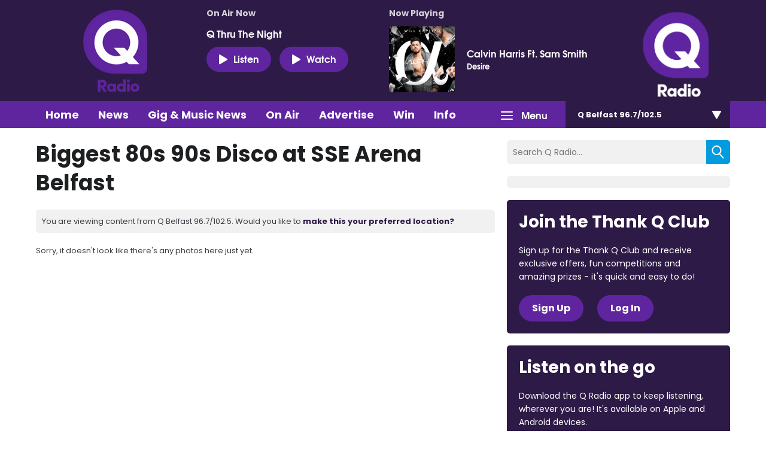

--- FILE ---
content_type: application/javascript
request_url: https://ads.aiir.net/pageads?s=270&path_no_tll=%2Fwhats-on%2Fq-radio-photo-gallery%2Fbiggest-80s-90s-disco-at-sse-arena-belfast%2F&pos%5B%5D=6040&pos%5B%5D=6041&pos%5B%5D=6042&pos%5B%5D=to&pos%5B%5D=cs&service_id=3396&loc=1&callback=_jsonp_1769042108784
body_size: -46
content:
_jsonp_1769042108784({"src":"arm64"});